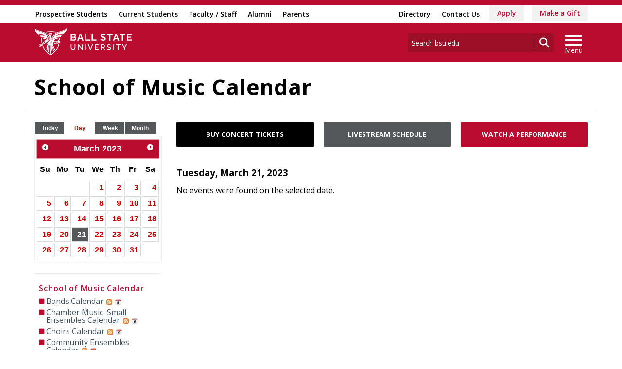

--- FILE ---
content_type: text/html; charset=utf-8
request_url: https://www.bsu.edu/calendar/calendars/academics/cfa/school-of-music/school-of-music?mode=day&date=2023-03-21
body_size: 14249
content:


<!DOCTYPE html>
<html lang="en">
<head id="Head1">
<!-- be_ixf, sdk, gho-->
<meta name="be:sdk" content="dotnet_sdk_1.4.32" />
<meta name="be:timer" content="0ms" />
<meta name="be:orig_url" content="https%3a%2f%2fwww.bsu.edu%2fcalendar%2fcalendars%2facademics%2fcfa%2fschool-of-music%2fschool-of-music%3fmode%3dday%26date%3d2023-03-21" />
<meta name="be:capsule_url" content="https%3a%2f%2fixfd1-api.bc0a.com%2fapi%2fixf%2f1.0.0%2fget_capsule%2ff00000000277771%2f01827508277" />
<meta name="be:norm_url" content="https%3a%2f%2fwww.bsu.edu%2fcalendar%2fcalendars%2facademics%2fcfa%2fschool-of-music%2fschool-of-music" />
<meta name="be:api_dt" content="py_2026; pm_01; pd_16; ph_13; pmh_56; p_epoch:1768600570357" />
<meta name="be:mod_dt" content="py_2026; pm_01; pd_16; ph_13; pmh_56; p_epoch:1768600570357" />
<meta name="be:messages" content="0" />
<script type="text/javascript">if (window.BEJSSDKObserver === undefined) {
  (function(BEJSSDKObserver, $, undefined) {
    var observer = void 0;
    var listeners = [];
    var readySet = [];
    var doc = window.document;
    var MutationObserver = window.MutationObserver || window.WebKitMutationObserver;

    function checkSelector(selector, fn, indexList) {
      var elements = doc.querySelectorAll(selector);

    for (var i = 0, len = elements.length; i < len; i++) {
      /* -1 means all instances */
      if (indexList != -1 && !(i in indexList)) {
        continue;
      }
      var element = elements[i];
      for (var j = 0; j < readySet.length; j++) {
        if (readySet[j] == element.className || readySet[j] == element.id) {
          return;
        }
      }
      if (element.className) {
        readySet.push(element.className);
      }
      if (element.id) {
        readySet.push(element.id);
      }

      if (!element.ready || MutationObserver==null) {
        element.ready = true;
        fn.call(element, element);
      }
    }
  }

  function checkListeners() {
    listeners.forEach(function (listener) {
      return checkSelector(listener.selector, listener.fn, listener.indexList);
    });
  }

  function removeListener(selector, fn) {
    var i = listeners.length;
    while (i--) {
      var listener = listeners[i];
      if (listener.selector === selector && listener.fn === fn) {
        listeners.splice(i, 1);
        if (!listeners.length && observer) {
          observer.disconnect();
          observer = null;
        }
      }
    }
  }

/**
 * Fire event on first js selector
 * @param selector string to watch on
 * @param fn       callback function
 * @param index_list can be undefined which means only first one
 *                   or -1 which means all
 *                   or a list of allowable indexes
 */
 BEJSSDKObserver.jsElementReady = function(selector, fn, index_list) {
  if (index_list === undefined) {
    index_list = [];
    index_list.push(0);
  }

  if (MutationObserver != null) {
    if (!observer) {
      observer = new MutationObserver(checkListeners);
      observer.observe(doc.documentElement, {
        childList: true,
        subtree: true
      });
    }
    listeners.push({ selector: selector, fn: fn, indexList: index_list });
  } else {
    /* <= IE8 */
    if (!document.addEventListener) {
      /* log("<=IE8 attachEvent assignment"); */
      document.addEventListener = document.attachEvent;
    }
    document.addEventListener("DOMContentLoaded", function(event) {
      var elements = doc.querySelectorAll(selector);
      for (var i = 0, len = elements.length; i < len; i++) {
        /* -1 means all instances */
        if (index_list != -1 && !(i in index_list)) {
          continue;
        }
        var element = elements[i];
        element.ready = true;
        fn.call(element, element);
      }
    });
  }

  checkSelector(selector, fn, index_list);
  return function () {
    return removeListener(selector, fn);
  };
};
}(window.BEJSSDKObserver = window.BEJSSDKObserver || {}));
}
var jsElementReady = window.BEJSSDKObserver.jsElementReady;

if (window.BELinkBlockGenerator === undefined) {
  (function(BELinkBlockGenerator, $, undefined) {
    BELinkBlockGenerator.MAXIMUM_HEADLINE_LENGTH = 100;
    BELinkBlockGenerator.MAXIMUM_DESC_LENGTH = 200;

    BELinkBlockGenerator.IND_LINK_BLOCK_TYPE_URL_TYPE = 0;
    BELinkBlockGenerator.IND_LINK_BLOCK_TYPE_HEADLINE_TYPE = 1;
    BELinkBlockGenerator.IND_LINK_BLOCK_TYPE_DESCRIPTION_TYPE = 2;
    BELinkBlockGenerator.IND_LINK_BLOCK_TYPE_IMAGE_TYPE = 3;

    BELinkBlockGenerator.REPLACEMENT_STRATEGY_OVERWRITE = 0;
    BELinkBlockGenerator.REPLACEMENT_STRATEGY_POST_APPEND_ELEMENT = 1;
    BELinkBlockGenerator.REPLACEMENT_STRATEGY_PRE_APPEND_ELEMENT = 2;
    BELinkBlockGenerator.REPLACEMENT_STRATEGY_PRE_APPEND_PARENT = 3;

    BELinkBlockGenerator.setMaximumHeadlineLength = function(length) {
      BELinkBlockGenerator.MAXIMUM_HEADLINE_LENGTH = length;
    };

    BELinkBlockGenerator.setMaximumDescriptionLength = function(length) {
      BELinkBlockGenerator.MAXIMUM_DESC_LENGTH = length;
    };

    BELinkBlockGenerator.generateIndividualLinks = function(parentElement, linkStructure, link) {
      var link_level_element_tag = linkStructure[0];
      var link_level_element = document.createElement(link_level_element_tag);
      var link_attribute_dictionary = linkStructure[1];
      var allowable_elements = linkStructure[2];
      var children_link_structures = linkStructure[3];
      for (var link_attribute_key in link_attribute_dictionary) {
        link_level_element.setAttribute(link_attribute_key, link_attribute_dictionary[link_attribute_key]);
      }

      var added_something = false;
      if (allowable_elements.indexOf(BELinkBlockGenerator.IND_LINK_BLOCK_TYPE_URL_TYPE)>=0) {
        link_level_element.setAttribute('href', link.url);
        added_something = true;
      }
      if (allowable_elements.indexOf(BELinkBlockGenerator.IND_LINK_BLOCK_TYPE_HEADLINE_TYPE)>=0 && link.h1) {
        var headline_text = link.h1;
        if (headline_text.length > BELinkBlockGenerator.MAXIMUM_HEADLINE_LENGTH) {
          headline_text = headline_text.substring(0, BELinkBlockGenerator.MAXIMUM_HEADLINE_LENGTH) + '...';
        }
        var text_node = document.createTextNode(headline_text);
        link_level_element.appendChild(text_node);
        added_something = true;
      }
      if (allowable_elements.indexOf(BELinkBlockGenerator.IND_LINK_BLOCK_TYPE_DESCRIPTION_TYPE)>=0 && link.desc) {
        var desc_text = link.desc;
        if (desc_text.length > BELinkBlockGenerator.MAXIMUM_DESC_LENGTH) {
          desc_text = desc_text.substring(0, BELinkBlockGenerator.MAXIMUM_DESC_LENGTH) + '...';
        }
        var text_node = document.createTextNode(desc_text);
        link_level_element.appendChild(text_node);
        added_something = true;
      }
      if (allowable_elements.indexOf(BELinkBlockGenerator.IND_LINK_BLOCK_TYPE_IMAGE_TYPE)>=0 && link.image) {
        link_level_element.setAttribute('src', link.image);
        added_something = true;
      }
/**
    don't emit for empty links, desc, headline, image
    except for parent structures where allowable_length=0
    */
    if (!added_something && allowable_elements.length != 0) {

      return;
    }
    /* go depth first */
    for (var childrenIndex=0; childrenIndex<children_link_structures.length; childrenIndex++) {
      var childLinkStructure = children_link_structures[childrenIndex];
      BELinkBlockGenerator.generateIndividualLinks(link_level_element, childLinkStructure, link);
    }
    parentElement.appendChild(link_level_element);
  };

  BELinkBlockGenerator.insertLinkBlocks = function(targetElement, replacementStrategy, overallStructure, linkStructure, links,
                                                   titleStructure) {
    if (targetElement == null) {
      return;
    }

    if (replacementStrategy == BELinkBlockGenerator.REPLACEMENT_STRATEGY_OVERWRITE) {
      while (targetElement.firstChild) {
        targetElement.removeChild(targetElement.firstChild);
      }
    }

    var previousElement = targetElement;
    for (var i=0;i<overallStructure.length;i++) {
      var level_definition = overallStructure[i];
      var level_element_tag = level_definition[0];
      var level_element = document.createElement(level_element_tag);
      var attribute_dictionary = level_definition[1];
      for (var attribute_key in attribute_dictionary) {
        level_element.setAttribute(attribute_key, attribute_dictionary[attribute_key]);
      }

      /* need to place title structure */
      if (titleStructure && titleStructure[0] == i) {
        var title_element_tag = titleStructure[1];
        var title_element = document.createElement(title_element_tag);
        var title_attribute_dictionary = titleStructure[2];
        var title_text_content = titleStructure[3];
        for (var title_attribute_key in title_attribute_dictionary) {
          title_element.setAttribute(title_attribute_key, title_attribute_dictionary[title_attribute_key]);
        }

        var title_text_node = document.createTextNode(title_text_content);
        title_element.appendChild(title_text_node);


        level_element.appendChild(title_element);
      }

      /* last level place links */
      if (i == overallStructure.length-1) {
        for (var link_i=0; link_i < links.length; link_i++) {
          var link = links[link_i];
          for (var linkStructureIndex=0;linkStructureIndex < linkStructure.length; linkStructureIndex++) {
            BELinkBlockGenerator.generateIndividualLinks(level_element, linkStructure[linkStructureIndex], link)
          }
        }
      }

      /* first level child we need to check placement */
      if (previousElement == targetElement) {
        if (replacementStrategy == BELinkBlockGenerator.REPLACEMENT_STRATEGY_PRE_APPEND_ELEMENT) {
          /* 2 means insert right before */
          previousElement.insertBefore(level_element, targetElement.firstChild);
        } else if (replacementStrategy == BELinkBlockGenerator.REPLACEMENT_STRATEGY_PRE_APPEND_PARENT) {
          /* 3 means insert right before at parent level */
          var parentElement = previousElement.parentElement;
          parentElement.insertBefore(level_element, previousElement);
        } else {
          previousElement.appendChild(level_element);
        }
      } else {
        previousElement.appendChild(level_element);
      }
      previousElement = level_element;
    }
  };
}(window.BELinkBlockGenerator = window.BELinkBlockGenerator || {}))
};
</script>
<style>
.be-ix-link-block{clear:both; }
.be-ix-link-block .be-related-link-container{display: flex;justify-content:left; text-align:left; padding: 10px 0; }
.be-ix-link-block .be-related-link-container .be-label{display: inline-block;margin-right: 15px; font-style: normal; line-height: 1.5;color: #fff;font-weight: bold;font-size: 18px;}
.be-ix-link-block .be-related-link-container .be-list{list-style:none;margin:0;padding: 0;}
.be-ix-link-block .be-related-link-container .be-list .be-list-item{margin:0;padding: 0 0 0px 0;}
.be-ix-link-block .be-related-link-container .be-list .be-list-item a{text-transform: none;padding-right: 15px;    line-height: 2.1;font-size: 14px;}
.be-ix-link-block .be-related-link-container .be-list .be-list-item a:hover{}
.be-ix-link-block .be-related-link-container .be-list{display:flex;width:auto}
.be-ix-link-block .be-related-link-container .be-list .be-list-item{display:flex;}
.be-ix-link-block .be-related-link-container .be-list .be-list-item:last-child{margin-right:0}
@media (max-width: 767px) {
.be-ix-link-block .be-related-link-container{ display: block;text-align: left;width: 100%; padding-top: 20px;}
.be-ix-link-block .be-related-link-container .be-label {width: 100%;margin:0;padding-bottom:10px}
.be-ix-link-block .be-related-link-container .be-list {display: block;width: 100%;}
.be-ix-link-block .be-related-link-container .be-list .be-list-item {display: block;margin:0;padding: 0 0 0px 0;line-height:1.5}
.be-ix-link-block .be-related-link-container .be-list .be-list-item a{padding-right:0px;line-height: 1.5}
}
@media (min-width: 768px) {
.be-ix-link-block .be-related-link-container{margin:0 15px}
}
</style>


<script data-cfasync="false" id="marvel" data-customerid="f00000000277771" src="https://marvel-b2-cdn.bc0a.com/marvel.js"></script>
<script type='text/javascript'>
      function positionLinkBlock(targetContainer) {
          if (targetContainer != null) {
              var strLinkBlock = '<div class="be-related-link-container container"><div class="be-label">Also of Interest:</div><ul class="be-list"><li class="be-list-item"><a class="be-related-link" href="https://www.bsu.edu/academics/collegesanddepartments/music/ensembles">Ensembles</a></li><li class="be-list-item"><a class="be-related-link" href="https://www.bsu.edu/academics/collegesanddepartments/music/about-us/news-and-events/livestream-schedule">Livestream Schedule</a></li><li class="be-list-item"><a class="be-related-link" href="https://www.bsu.edu/web/emens/events">Events at Emens</a></li><li class="be-list-item"><a class="be-related-link" href="https://www.bsu.edu/calendar/calendars/academics/cfa/school-of-music/choirs">Choirs</a></li><li class="be-list-item"><a class="be-related-link" href="https://www.bsu.edu/calendar/calendars/academics/cfa/school-of-music/bands">Bands</a></li><li class="be-list-item"><a class="be-related-link" href="https://www.bsu.edu/calendar/calendars/academics/cfa/school-of-music/jazz-ensembles">Jazz Ensembles</a></li></ul></div>';
              targetContainer.insertAdjacentHTML('afterbegin', strLinkBlock);
          }
      }
   
      jsElementReady('.be-ix-link-block', positionLinkBlock);
   
  </script>

<script>
{(function() {
  var becookiescript = document.createElement("script");
  becookiescript.type = "text/javascript";
  becookiescript.async = true;
  becookiescript.id="becookiebarscriptid";
  becookiescript.setAttribute("data-customerid","f00000000277771");
  becookiescript.setAttribute("data-testmode","true");
  becookiescript.setAttribute("data-cookielinkurl","https://connect.bsu.edu/privacy");
  becookiescript.setAttribute("data-fullhtmltext","<div id='becookiebarpanelid' style='width: 100%; border-radius: 0px; background:#e5e5e5; display: flex; z-index: 1000; font-size: small; opacity: 1; position: fixed; bottom: 0px; right: 0px; color:#000; justify-content: center; visibility: hidden;'> <div id='becookie_desktop_outerdiv' style='width: 100%;display: flex;height: 60px;justify-content: center;margin: auto;align-items: center;vertical-align: middle;'> <div id='becookie_desktop_content' style='font-size: 14px;font-family:inherit;word-spacing: 1px;align-items: center;max-width: 100%;text-align: center;margin: 0 30px;font-weight: 400;'> <div style=''> <p id='becookie_text_content' style='padding: 0 4px;margin: 0px 0;display: inline-block;font-size: inherit;color: inherit;'> <span id='becookiebartextid' style=''>We use cookies to improve your experience.</span></p><p style='margin: 0;display: inline-block;padding: 0;font-size: inherit;color: inherit;font-weight: inherit;'> Please read our <button tabindex='1' aria-label='privacy policy' role='link' id='bepolicylinktextid' style='cursor: pointer;margin: 0;text-decoration: underline;color: inherit;font-weight: inherit;font-size: inherit;background: none; border: none; padding: 0;font-family: inherit;transition: none;' onclick='becookielinktextclicked()'>Privacy Policy</button> or click <button tabindex='2' aria-label='Accept privacy policy' role='button' id='becookiebarbuttonid' style='margin: 0;cursor: pointer;font-weight: bold;text-shadow: 0 0 black;text-decoration: underline;border: none;background: none;padding: 0;font-size: inherit;color: inherit;font-family: inherit;line-height: inherit;vertical-align:unset;transition: none;' onclick='beacceptcookie()'>Accept</button>.<button tabindex='3' aria-label='Close privacy policy banner' role='button' id='becookie_close_button' onclick='beclosecookie()' style='display: inline-block;font-size: 3.5vw;cursor:pointer;font-family: none;font-weight: 100;margin: 0 20px;background: none;border: none;padding: 0;color: inherit;box-shadow: none;position: absolute; top: 0px;right: -10px;transition: none;line-height: normal;'>×</button> </p></div></div></div></div>");
  becookiescript.setAttribute("data-mobilefullhtmltext","<div id='becookiebarpanelid' style='display: flex;width: 100%;border-radius: 0px;background:#e5e5e5;z-index: 1000;opacity: 1;position: fixed;bottom:0px;left: 0px;color:#000;align-items: center;height: 60px;visibility: hidden;justify-content: center;font-family: inherit;'> <div style='max-width: 385px;display: flex;box-sizing: border-box;text-align: center;position: relative;'> <div id='becookiebartextid' style='font-size: 13px;line-height: 14px;text-transform: none;'> <p id='becookie_text_content' style='padding: 0 4px 0 0;margin: 0px 0;display: inline-block;font-size: inherit;color: inherit;line-height: 1.5;'> <span style='letter-spacing: initial;'>We use cookies to improve your experience.</span> </p><p style='margin: 0;display: inline-block;padding: 0;font-size: inherit;color: inherit;font-weight: inherit;line-height: 1.5;'> Please read our <button tabindex='1' aria-label='privacy policy' role='link' id='bepolicylinktextid' style='cursor: pointer;margin: 0;text-decoration: underline;color: inherit;font-weight: inherit;font-size: inherit;display: inline;font-family: inherit;background: none; border: none; padding: 0;transition: none;' onclick='becookielinktextclicked()'>Privacy Policy</button> or click <button tabindex='2' aria-label='Accept privacy policy' role='button' id='becookiebarbuttonid' style='margin: 0;cursor: pointer;font-weight: bold;text-shadow: 0 0 black;text-decoration: underline;border: none;background: none;padding: 0;font-size: inherit;color: inherit;font-family: inherit!important;line-height: inherit;vertical-align:unset;text-transform: none;transition: none;' onclick='beacceptcookie()'>Accept</button>. </p></div></div><button tabindex='3' aria-label='Close privacy policy banner' role='button' onclick='beclosecookie()' style='position: absolute;right: 9px;top: 4px;font-size: 28px;cursor:pointer;font-family:none;font-weight:100;color: inherit;margin: 0;padding: 0;background: none;border: none;line-height: 20px;vertical-align:unset;transition: none;'>×</button></div>");
  becookiescript.setAttribute("data-control",`function beCookieBarCustomJs(){becookielog("running cookiebar custom js"); var windowsPlatforms=["Win32", "Win64", "Windows", "WinCE"]; function beCookieShowPanel(){var becookie_panel=document.querySelector("#becookiebarpanelid"); if (becookie_panel){becookie_panel.style.visibility="visible";}}var becookie_stylesheet_interval=window.setInterval(function (){var becookiebar=document.querySelector("#becookiebarid"); if (becookiebar){if (windowsPlatforms.indexOf(window.navigator.platform) !==-1){becookieAddStylesheet( "#becookie_close_button{font-size:26px !important;}", "screen and (min-width: 701px)" );}else{becookieAddStylesheet( "#becookie_close_button{font-size:23px !important;}", "screen and (min-width: 701px)" );}becookieAddStylesheet( "#becookie_desktop_content{font-size:13px !important}#becookie_desktop_content > div > p{padding: 0!important;}", "screen and (min-width: 701px) and (max-width: 1060px)" ); becookieAddStylesheet( "#becookiebartextid{font-size:12px !important; line-height:12px !important;}#becookiebarpanelid > button{font-size:24px !important;}#becookiebarpanelid > div{max-width:334px !important;}", "screen and (max-width: 360px)" ); becookieAddStylesheet( "#becookiebartextid{font-size:11px !important;", "screen and (max-width: 300px)" ); becookieAddStylesheet( "#becookiebartextid{font-size:10px !important; line-height:10px !important;}#becookiebarpanelid > button{font-size:21px!important;}", "screen and (max-width: 275px)" ); becookieAddStylesheet( "#bepolicylinktextid:focus,#becookiebarbuttonid:focus,#becookie_close_button:focus{outline:auto!important;}" ); beCookieShowPanel(); clearInterval(becookie_stylesheet_interval);}}, 100); window.setTimeout(function (){clearInterval(becookie_stylesheet_interval);}, 15000); window.onresize=function (){setTimeout(beCookieShowPanel, 100);};}beCookieBarCustomJs();`);
  becookiescript.src = "https://consents-cf.bc0a.com/consentbar/corejs/becookiebar.js";
  var s = document.getElementsByTagName("script")[0];
  s.parentNode.insertBefore(becookiescript, s);
})();}
</script>
<meta charset="utf-8" /><meta http-equiv="X-UA-Compatible" content="IE=edge" /><meta name="viewport" content="width=device-width, initial-scale=1" />
<!-- Google Tag Manager -->
<script>(function(w,d,s,l,i){w[l]=w[l]||[];w[l].push({'gtm.start': 
new Date().getTime(),event:'gtm.js'});var f=d.getElementsByTagName(s)[0], 
j=d.createElement(s),dl=l!='dataLayer'?'&l='+l:'';j.async=true;j.src= 
'https://www.googletagmanager.com/gtm.js?id='+i+dl;f.parentNode.insertBefore(j,f);
})(window,document,'script','dataLayer','GTM-TL87L6');</script>
<!-- End Google Tag Manager -->
<title>
	School of Music Calendar of Events | Ball State University
</title><meta name="description" content="Ball State University’s School of Music is known for its innovative programs, new music activities, a wide and varied performance program, and national leadership in music education. With over 300 concerts, recitals, and events each year, there&#39;s something here for everyone! " /><link rel="canonical" href="https://www.bsu.edu/calendar/calendars/academics/cfa/school-of-music/school-of-music" /><meta property="og:title" content="School of Music Calendar of Events" /><meta property="og:type" content="website" /><meta property="og:url" content="https://www.bsu.edu/calendar/calendars/academics/cfa/school-of-music/school-of-music" /><meta property="og:image" content="https://www.bsu.edu/-/media/www/images/events/academics/schoolofmusic/opengraph/mib.jpg?sc_lang=en" /><meta property="og:description" content="Ball State University’s School of Music is known for its innovative programs, new music activities, a wide and varied performance program, and national leadership in music education. With over 300 concerts, recitals, and events each year, there's something here for everyone! " /><meta property="twitter:card" content="summary_large_image" /><meta property="twitter:site" content="@BallState" /><meta property="twitter:creator" content="@BallState" /><meta property="twitter:title" content="School of Music Calendar of Events" /><meta property="twitter:description" content="Ball State University’s School of Music is known for its innovative programs, new music activities, a wide and varied performance program, and national leadership in music education. With over 300 concerts, recitals, and events each year, there&#39;s something here for everyone! " /><meta property="twitter:image" content="https://www.bsu.edu/-/media/www/images/events/academics/schoolofmusic/opengraph/mib.jpg?sc_lang=en" /><link rel="icon" href="/Components/Design/ResponsiveV2/Images/favicon.ico" type="image/x-icon" />
     
    <!-- Fonts -->
    <link href="//fonts.googleapis.com/css?family=Open+Sans:400,400i,600,600i,700,700i|Raleway:400,400i,600,600i,700,700i" rel="stylesheet" type="text/css" /><link href="/Components/Design/ResponsiveV2/fontawesome642/css/all.min.css" rel="stylesheet" type="text/css" /><link href="/Components/Design/ResponsiveV2/fontawesome642/css/brands.min.css" rel="stylesheet" type="text/css" />
    <!-- Bootstrap theme -->
    <link href="/Components/Design/ResponsiveV2/css/v-639043478460000000/bsu-bootstrap.css"  rel="stylesheet" />
    <link href="/Components/Design/ResponsiveV2/css/v-639046078660000000/bsu-bootstrap-templates.css" rel="stylesheet" />
    
    <!--[if IE 9]><link rel="stylesheet" type="text/css" href="../../../../../Components/Common/Layouts/css/ie9.css" /><![endif]-->

    <link rel="stylesheet" type="text/css" href="/Components/Design/CSS/jQueryPlugins/ColorBox/ColorBox.css" media="all" />
<link rel="stylesheet" type="text/css" href="/Components/Design/CSS/Renderings/v-639037221040000000/GlobalAlert.css" media="all" />
<link rel="stylesheet" type="text/css" href="/components/design/css/pagetypes/v-639037221040000000/eventlisting.css" media="all" />
<link rel="stylesheet" type="text/css" href="/components/design/css/jquery-ui/jquery-ui-1.8.21.custom.css" media="all" />
<link rel="stylesheet" type="text/css" href="/components/design/css/renderings/v-639037221040000000/minicalendar.css" media="all" />
<link rel="stylesheet" type="text/css" href="/Components/Design/CSS/Navigation/v-639037221040000000/SecondaryNavigation.css" media="all" />
<link rel="stylesheet" type="text/css" href="/Components/Design/CSS/Renderings/v-639037221040000000/Callouts.css" media="all" />
<meta name="theme-color" content="#ba0c2f" /><meta name="msvalidate.01" content="331A84EFB90EF55CECD1938D28E9A9CE" />
                              <script>!function(e){var n="https://s.go-mpulse.net/boomerang/";if("False"=="True")e.BOOMR_config=e.BOOMR_config||{},e.BOOMR_config.PageParams=e.BOOMR_config.PageParams||{},e.BOOMR_config.PageParams.pci=!0,n="https://s2.go-mpulse.net/boomerang/";if(window.BOOMR_API_key="QCA86-LJ885-6YH64-J69WY-27WWD",function(){function e(){if(!o){var e=document.createElement("script");e.id="boomr-scr-as",e.src=window.BOOMR.url,e.async=!0,i.parentNode.appendChild(e),o=!0}}function t(e){o=!0;var n,t,a,r,d=document,O=window;if(window.BOOMR.snippetMethod=e?"if":"i",t=function(e,n){var t=d.createElement("script");t.id=n||"boomr-if-as",t.src=window.BOOMR.url,BOOMR_lstart=(new Date).getTime(),e=e||d.body,e.appendChild(t)},!window.addEventListener&&window.attachEvent&&navigator.userAgent.match(/MSIE [67]\./))return window.BOOMR.snippetMethod="s",void t(i.parentNode,"boomr-async");a=document.createElement("IFRAME"),a.src="about:blank",a.title="",a.role="presentation",a.loading="eager",r=(a.frameElement||a).style,r.width=0,r.height=0,r.border=0,r.display="none",i.parentNode.appendChild(a);try{O=a.contentWindow,d=O.document.open()}catch(_){n=document.domain,a.src="javascript:var d=document.open();d.domain='"+n+"';void(0);",O=a.contentWindow,d=O.document.open()}if(n)d._boomrl=function(){this.domain=n,t()},d.write("<bo"+"dy onload='document._boomrl();'>");else if(O._boomrl=function(){t()},O.addEventListener)O.addEventListener("load",O._boomrl,!1);else if(O.attachEvent)O.attachEvent("onload",O._boomrl);d.close()}function a(e){window.BOOMR_onload=e&&e.timeStamp||(new Date).getTime()}if(!window.BOOMR||!window.BOOMR.version&&!window.BOOMR.snippetExecuted){window.BOOMR=window.BOOMR||{},window.BOOMR.snippetStart=(new Date).getTime(),window.BOOMR.snippetExecuted=!0,window.BOOMR.snippetVersion=12,window.BOOMR.url=n+"QCA86-LJ885-6YH64-J69WY-27WWD";var i=document.currentScript||document.getElementsByTagName("script")[0],o=!1,r=document.createElement("link");if(r.relList&&"function"==typeof r.relList.supports&&r.relList.supports("preload")&&"as"in r)window.BOOMR.snippetMethod="p",r.href=window.BOOMR.url,r.rel="preload",r.as="script",r.addEventListener("load",e),r.addEventListener("error",function(){t(!0)}),setTimeout(function(){if(!o)t(!0)},3e3),BOOMR_lstart=(new Date).getTime(),i.parentNode.appendChild(r);else t(!1);if(window.addEventListener)window.addEventListener("load",a,!1);else if(window.attachEvent)window.attachEvent("onload",a)}}(),"".length>0)if(e&&"performance"in e&&e.performance&&"function"==typeof e.performance.setResourceTimingBufferSize)e.performance.setResourceTimingBufferSize();!function(){if(BOOMR=e.BOOMR||{},BOOMR.plugins=BOOMR.plugins||{},!BOOMR.plugins.AK){var n=""=="true"?1:0,t="",a="aoasu2ixzvm3s2l5mdwq-f-8597ea67d-clientnsv4-s.akamaihd.net",i="false"=="true"?2:1,o={"ak.v":"39","ak.cp":"1268882","ak.ai":parseInt("762162",10),"ak.ol":"0","ak.cr":11,"ak.ipv":4,"ak.proto":"h2","ak.rid":"38022bc","ak.r":38938,"ak.a2":n,"ak.m":"dscb","ak.n":"essl","ak.bpcip":"3.129.42.0","ak.cport":48458,"ak.gh":"23.55.170.185","ak.quicv":"","ak.tlsv":"tls1.3","ak.0rtt":"","ak.0rtt.ed":"","ak.csrc":"-","ak.acc":"","ak.t":"1769824493","ak.ak":"hOBiQwZUYzCg5VSAfCLimQ==F8wywZGuhdRZK9MH7UTzmmFIO4XnJ8/JPZ2Cd2sk/4tCfsPaasjUWmI2ZvOGqwLV+b96nqgrsDVhmxltLXkINKnRHivWlpeArZp5dEDo4udtXA2TNDw/NnCL0dWlV0b0U7/cyfSyBVxKS7iyLL9X11y5M3lVkbJ6hyUMNexh2kEJlyqDhvkpcesaWvnZKwVp7YzYXNS2DleXsop5gzaZH7gaCJzaZdH+ELPqLGRI7+/thGvDSrJq1n5YLX/eGSU/OiWx9narhTLENoWhSZ7Fp6t0QReeQ9q83qOH56n2U8Ksc0rsu6OUMs2T+jH0SPWy87Jk9TqptedeZjV6Q7GAJms2NPuN8a01aZJAtMJR6OBZJUYORAYtRK/6mCn9SzP1nPJejjyl94qiu0EPwa1C/x6earGfXbDPbC7UhcIIYuw=","ak.pv":"8","ak.dpoabenc":"","ak.tf":i};if(""!==t)o["ak.ruds"]=t;var r={i:!1,av:function(n){var t="http.initiator";if(n&&(!n[t]||"spa_hard"===n[t]))o["ak.feo"]=void 0!==e.aFeoApplied?1:0,BOOMR.addVar(o)},rv:function(){var e=["ak.bpcip","ak.cport","ak.cr","ak.csrc","ak.gh","ak.ipv","ak.m","ak.n","ak.ol","ak.proto","ak.quicv","ak.tlsv","ak.0rtt","ak.0rtt.ed","ak.r","ak.acc","ak.t","ak.tf"];BOOMR.removeVar(e)}};BOOMR.plugins.AK={akVars:o,akDNSPreFetchDomain:a,init:function(){if(!r.i){var e=BOOMR.subscribe;e("before_beacon",r.av,null,null),e("onbeacon",r.rv,null,null),r.i=!0}return this},is_complete:function(){return!0}}}}()}(window);</script></head>
<body>
    <!-- Google Tag Manager (noscript) -->
<noscript><iframe src="https://www.googletagmanager.com/ns.html?id=GTM-TL87L6" height="0" width="0" style="display: none; visibility: hidden"></iframe></noscript>
<!-- End Google Tag Manager (noscript) -->
    
    
    <form method="post" action="/calendar/calendars/academics/cfa/school-of-music/school-of-music?mode=day&amp;date=2023-03-21" id="mainform">
<div class="aspNetHidden">
<input type="hidden" name="__VIEWSTATE" id="__VIEWSTATE" value="eOOxUslUsZthGEF4I22rd/onxR7YkkrR4bfJVgdpRVAOSFbu1s2OPyj3wrbLHZvkdjNHG6vbtyHjCkTXV3Qw+bWPMKqiAVdhhcCZ4febTtwTIOJuPszCKe91xoba5ofEuyIAO5sh/12lW4l5JBryANwEsTXVN/oAZtTB7bAqKaJlhk6+XBYLWOBwABpTby0vDNfPrajJmhgH75Ru1jofVkA/quOQyYsk3QoddobZ0Vg7OeSeaHGSyXJUEmVfQXczLNA9cn8HtM+EoPLjT+jBiRMtmCXSy7FU/STd33sczHayrK/owU/UvwRFTj/B4kbysGbCZG154oRqrZxCFzh+JnHS0CxPQZG4+OTazs+mk8TGa3IjqQs+o0gv8QX2WQ/IDNXY4MV+rTeILRDeKR9IBzINk1cVKq/oq14DYNGUM8A6REVp742aQz9gZkdVFGPFKLHX0QvF6QrYxyyu+4bCxw==" />
</div>

<div class="aspNetHidden">

	<input type="hidden" name="__VIEWSTATEGENERATOR" id="__VIEWSTATEGENERATOR" value="3278C60D" />
	<input type="hidden" name="__EVENTVALIDATION" id="__EVENTVALIDATION" value="nes/DRcGfi+AWMDCQu/vEEcb8RjIN7dUFTDV0o5LAS5oCTFDdbGtA+sCizXyU0dHEakptdQStSPijaFDMYxt6m3/O3l0Qkb2qEMnQzuimg5szmXlAo6jTp06WRjkNzPKe4ULQEBA0GP3RYrqDFwlxcRsnefW2AQN4z2YSLpbiEYsh41Yf8JpSEvkgVIcpZPB" />
</div>

        <!-- NavBar -->
        
<div id="offcanvasOverlay"></div>
<!-- Top utility menu for desktops -->
<div id="topmenu" role="navigation">
    <div class="container">
        <ul class="topnavleft">
            
                    <li><a title="Admissions Information for Prospective Students" href="/admissions">Prospective Students</a></li>
             
                    <li><a title="Resources and Services for Current Students" href="/gateways/current-students">Current Students</a></li>
             
                    <li><a title="Resources and Services for Faculty and Staff" href="/gateways/faculty-and-staff">Faculty / Staff</a></li>
             
                    <li><a title="Services and Events for Alumni" href="/about/administrativeoffices/alumni">Alumni</a></li>
             
                    <li><a title="Tools and Information for Parents and Families" href="/gateways/parents">Parents</a></li>
             
        </ul>
        <ul class="topnavright">
             
                    <li><a title="Search for Employees, Students, Departments, and More" href="/directory">Directory</a></li>
             
                    <li><a title="Ball State phone numbers, email and mailing addresses" href="/about/contactus">Contact Us</a></li>
             
                    <li><a class="tacticalbtn" title="How to Apply to Ball State University" href="/admissions/apply">Apply</a></li>
             
                    <li><a class="tacticalbtn" title="Learn How You Can Give to Ball State University" href="/foundation/give">Make a Gift</a></li>
             
        </ul>
    </div>
</div>
<!-- End Top utility menu -->
<!-- Navbar with Utility menu -->
<div id="navUtility" class="navbar navbar-inverse" role="navigation">
    <div class="container">
        <div class="navbar-header">
            <button id="btn-utility" type="button" class="navbar-toggle collapsed offcanvas-toggle" data-toggle="offcanvas" data-target="#utility-search" data-canvas="body" data-close_icon="fa-close">
                <span class="sr-only">Toggle search</span>
                <i class="fas fa-search" aria-hidden="true"></i>
            </button>

            <a href="/" class="navbar-brand-inverse"><img src="/-/media/www/images/logos/bsu-logo_top.png?h=112&amp;iar=0&amp;w=402&amp;sc_lang=en&amp;hash=3187D6BEB27C01ED49593F9C4028E58A9BC318D4" class="center-block" alt="Ball State University" width="402" height="112" /></a>

            <button type="button" class="navbar-toggle collapsed offcanvas-toggle nodept" data-toggle="offcanvas" data-target="#main-menu" data-canvas="body">
                <span class="sr-only">Toggle navigation</span>
                <span class="icon-bar top-bar"></span>
                <span class="icon-bar middle-bar"></span>
                <span class="icon-bar bottom-bar"></span>
            </button>

            <div class="navbar-form hidden-xs">
                <div class="input-group input-group-sm">
                    <input name="ctl11$txtSearchVisible" id="ctl11_txtSearchVisible" class="form-control" title="Search bsu.edu" aria-label="enter search term" type="text" placeholder="Search bsu.edu" />
                    <span class="input-group-btn">
                        <input type="submit" name="ctl11$btnSearchVisible" value="" id="ctl11_btnSearchVisible" class="button-search-visible fas" />
                    </span>
                </div>
            </div>
        </div>
    </div>
    <!--/.container -->

    <div id="main-menu" class="navbar-offcanvas navmenu-fixed-right offcanvas navbar-subpage">
        <div>
            
            <ul class="nav navbar-nav">
                 
                            <li><a href="/academics">Academics</a></li>
                         
                            <li><a href="/admissions">Admissions</a></li>
                         
                            <li><a href="/campuslife">Campus Life</a></li>
                         
                            <li><a href="/about">About</a></li>
                         
                            <li><a href="/foundation/give">Give</a></li>
                         
                            <li><a href="/calendar">Calendar</a></li>
                         
                            <li><a href="/news">News</a></li>
                         
                            <li><a href="http://www.ballstatesports.com" rel="noopener noreferrer" target="_blank">Athletics</a></li>
                        
            </ul>
            <!--/.nav .navbar-nav -->
        </div>
        <div>

            

            <div class="utilnavwrapper">
                <ul class="nav navbar-nav small">
                    
                        <li><a title="Admissions Information for Prospective Students" href="/admissions">Prospective Students</a></li>
                    
                        <li><a title="Resources and Services for Current Students" href="/gateways/current-students">Current Students</a></li>
                    
                        <li><a title="Resources and Services for Faculty and Staff" href="/gateways/faculty-and-staff">Faculty / Staff</a></li>
                    
                        <li><a title="Services and Events for Alumni" href="/about/administrativeoffices/alumni">Alumni</a></li>
                    
                        <li><a title="Tools and Information for Parents and Families" href="/gateways/parents">Parents</a></li>
                    
    
                    <li class="divider"></li>
                    
                        <li><a title="Search for Employees, Students, Departments, and More" href="/directory">Directory</a></li>
                    
                        <li><a title="Ball State phone numbers, email and mailing addresses" href="/about/contactus">Contact Us</a></li>
                    
                        <li><a class="tacticalbtn" title="How to Apply to Ball State University" href="/admissions/apply">Apply</a></li>
                    
                        <li><a class="tacticalbtn" title="Learn How You Can Give to Ball State University" href="/foundation/give">Make a Gift</a></li>
                    
                </ul>
            </div> <!-- util nav wrapper -->
            <!--/.nav .navbar-nav -->
            <ul class="nav navbar-nav social rowone"><li><a class="fab fa-facebook-f" target="_blank" title="facebook" aria-label="facebook" href="https://www.facebook.com/ballstate/"></a></li><li><a class="fab fa-x-twitter" target="_blank" title="X (formerly Twitter)" aria-label="X (formerly Twitter)" href="https://twitter.com/ballstate"></a></li><li><a class="fab fa-instagram" target="_blank" title="Follow Ball State on Instagram" aria-label="Follow Ball State on Instagram" href="https://www.instagram.com/ballstateuniversity/"></a></li><li><a class="fab fa-youtube" target="_blank" title="Subscribe to Ball State&#39;s Official YouTube Channel" aria-label="Subscribe to Ball State&#39;s Official YouTube Channel" href="https://www.youtube.com/officialballstate"></a></li></ul><ul class="nav navbar-nav social rowsub"><li><a class="fab fa-linkedin-in" target="_blank" title="Follow Ball State on LinkedIn" aria-label="Follow Ball State on LinkedIn" href="https://www.linkedin.com/school/ball-state-university/"></a></li><li><a class="fab fa-tiktok" target="_blank" title="Follow Ball State on TikTok" aria-label="Follow Ball State on TikTok" href="https://www.tiktok.com/@ballstate/"></a></li></ul>
            <!--/.nav .navbar-nav -->
        </div>
    </div>
    <!--/#main-menu -->

    <div id="utility-search" class="navbar-search offcanvas offcanvas-search navbar-fixed-top">
        <div class="container">
            <div class="row">
                <div class="col-xs-12">
                    <div class="navbar-form">
                        <div class="input-group input-group-sm">
                         <input name="ctl11$txtSearchHidden" id="ctl11_txtSearchHidden" class="form-control" title="Search bsu.edu" aria-label="search term" type="text" placeholder="Search bsu.edu" />
                        <span class="input-group-btn">
                            <input type="submit" name="ctl11$btnSearchHidden" value="" id="ctl11_btnSearchHidden" class="btn btn-default fas" />
                            <span class="sr-only">Search Button</span>
                        </span>
                        </div>
                    </div>
                </div>
            </div>
        </div>
        <!--/.container -->
    </div>
    <!--/#utility search -->

</div>
<!--/#navUtility .navbar .navbar-inverse -->

        <!-- End NavBar-->
         
        <!-- Content Placeholder -->
        
         	<!-- Template: Subpage -->
	<div id="template" class="subpage">
	   
        <!-- Header -->
        
<div class="page-header">
    <div class="container pageheadercontainer">
        <div class="row pageheaderrow">
            <div id="content_0_ctl01_phtitlecontrol" class="phtitlecontrol col-md-12 col-lg-12">
                <div id="phtitlecontrolh1">
                    <button id="ibeenclicked" type="button" class="btn btn-menu hidden-md hidden-lg">
                        <span id="ibcSR" class="sr-only">Open for More Navigation</span>
                        <span id="ibcIcon" class="collapsed">
                            <span class="icon-bar top-bar"></span>
                            <span class="icon-bar middle-bar"></span>
                            <span class="icon-bar bottom-bar"></span>
                        </span>
                        <span id="ibcVis">Open for More Navigation</span>
                    </button>
                    
                    
<div id="dropsubmenu" class="navmenu navmenu-default">
    
                       	    
  <a class="navmenu-brand" href="/calendar/calendars/academics/cfa/school-of-music">School of Music</a>

  <div id="dropsubnavAccordion" class="panel-group" role="tablist">
      
	  <div class="panel">
	    <div class="panel-heading" role="tab" id="dropheading1">
	      <div class="panel-title dropsubnav">
	        <a href="/calendar/calendars/academics/cfa/school-of-music/bands" target="">Bands</a>
	      </div>
	    </div>
          
	  </div>
      
	  <div class="panel">
	    <div class="panel-heading" role="tab" id="dropheading2">
	      <div class="panel-title dropsubnav">
	        <a href="/calendar/calendars/academics/cfa/school-of-music/chamber-music-small-ensembles" target="">Chamber Music Small Ensembles</a>
	      </div>
	    </div>
          
	  </div>
      
	  <div class="panel">
	    <div class="panel-heading" role="tab" id="dropheading3">
	      <div class="panel-title dropsubnav">
	        <a href="/calendar/calendars/academics/cfa/school-of-music/choirs" target="">Choirs</a>
	      </div>
	    </div>
          
	  </div>
      
	  <div class="panel">
	    <div class="panel-heading" role="tab" id="dropheading4">
	      <div class="panel-title dropsubnav">
	        <a href="/calendar/calendars/academics/cfa/school-of-music/community-ensembles" target="">Community Ensembles</a>
	      </div>
	    </div>
          
	  </div>
      
	  <div class="panel">
	    <div class="panel-heading" role="tab" id="dropheading5">
	      <div class="panel-title dropsubnav">
	        <a href="/calendar/calendars/academics/cfa/school-of-music/faculty-artist-series" target="">Faculty Artist Series</a>
	      </div>
	    </div>
          
	  </div>
      
	  <div class="panel">
	    <div class="panel-heading" role="tab" id="dropheading6">
	      <div class="panel-title dropsubnav">
	        <a href="/calendar/calendars/academics/cfa/school-of-music/jazz-ensembles" target="">Jazz Ensembles</a>
	      </div>
	    </div>
          
	  </div>
      
	  <div class="panel">
	    <div class="panel-heading" role="tab" id="dropheading7">
	      <div class="panel-title dropsubnav">
	        <a href="/calendar/calendars/academics/cfa/school-of-music/opera-theatre" target="">Opera Theatre</a>
	      </div>
	    </div>
          
	  </div>
      
	  <div class="panel">
	    <div class="panel-heading" role="tab" id="dropheading8">
	      <div class="panel-title dropsubnav">
	        <a href="/calendar/calendars/academics/cfa/school-of-music/orchestras" target="">Orchestras</a>
	      </div>
	    </div>
          
	  </div>
      
	  <div class="panel active">
	    <div class="panel-heading" role="tab" id="dropheading9">
	      <div class="panel-title dropsubnav">
	        <a href="/calendar/calendars/academics/cfa/school-of-music/school-of-music" target="">School of Music</a>
	      </div>
	    </div>
          
	  </div>
      
 
	</div>
</div><!--/.navmenu Dropdown -->
 
                    <h1 class="subpagetitlediv">School of Music Calendar</h1>
                </div>
                <!-- PageHeaderTop Placeholder -->
                
                <!-- End PageHeaderTop Placeholder -->
            </div> 
            <!-- PageHeader Placeholder -->
            
            <!-- End PageHeader Placeholder --> 
        </div>
    </div>
    <!--/.container -->
</div>

        <!-- End Header -->

<div class="container">
    <!-- SubHeading Section -->
    
    <!-- End SubHeading Section -->
    <div class="row">
        <div class="col-md-9 col-md-push-3 main-content">
            
<!-- Component: Buttons -->


<div class="component buttons isMobileStacked clearfix">
    <div class="btn-group btn-group-justified" role="group">
        <!-- Buttons Placeholder --> 
            

<div class="btn-wrapper">
    <div class="btn-container">
        <a href="https://www.tix.com/ticket-sales/School%20of%20Music/969?venueidlist=20386" rel="noopener noreferrer" class="btn btn-zebra-inverse" target="_blank">Buy Concert Tickets</a>
       
    </div>
</div>


<div class="btn-wrapper">
    <div class="btn-container">
        <a href="/academics/collegesanddepartments/music/about-us/news-and-events/livestream-schedule" class="btn btn-default">Livestream Schedule</a>
       
    </div>
</div>


<div class="btn-wrapper">
    <div class="btn-container">
        <a href="https://sites.bsu.edu/musiclive/" rel="noopener noreferrer" class="btn btn-primary" target="_blank">Watch a Performance</a>
       
    </div>
</div>
 
        <!-- End Buttons Placeholder -->

    </div>
</div>
<!-- End Component: Buttons -->
<div id="content_0_body_3_caleventcontainer" class="event-listing calendar-page">
    <div class="heading">Tuesday, March 21, 2023</div>
    <div class="view"></div>
    
    <p>No events were found on the selected date.</p>

</div>

        </div>
        <div id="content_0_toposidebar" class="col-md-3 col-md-pull-9 sidebar">
            <div class="mini-calendar-view" id="cal-view">
	<input type="radio" id="radio0" name="cal-view" class="" /><label for="radio0" class="">Today</label><input type="radio" id="radio1" name="cal-view" class="" checked="checked" /><label for="radio1" class="">Day</label><input type="radio" id="radio2" name="cal-view" class="" /><label for="radio2" class="">Week</label><input type="radio" id="radio3" name="cal-view" class="last" /><label for="radio3" class="last">Month</label>
</div><div class="mini-calendar">

</div>
            <div class="callouts right">
<div class="callout clear first links calendars">
<div class="top"><div class='h4'><a href="/calendar/calendars/academics/cfa/school-of-music">School of Music Calendar</a></div></div>
<ul>
<li><a href="/calendar/calendars/academics/cfa/school-of-music/bands">Bands Calendar</a><a href="/calendar/calendars/academics/cfa/school-of-music/bands/rss" class="rss" title="Subscribe to RSS" onClick="_gaq.push(['_trackEvent', 'RSS', 'Download', 'Bands RSS Feed']);"><img src="/Components/Design/Images/Icons/16x16/rss.png" alt="Bands RSS Feed" onClick="_gaq.push(['_trackEvent', 'RSS', 'Download', 'Bands RSS Feed']);" /></a><a class="iCal" href="/Components/Calendar/Layouts/iCalHandlerTwo.ashx?ItemID={E3D232EF-18E2-4DE9-8B12-54BD576D239D}&date=2023-03-21"><img src="/Components/Design/Images/Icons/16x16/ical.png" alt="Download to your calendar" /></a></li>
<li><a href="/calendar/calendars/academics/cfa/school-of-music/chamber-music-small-ensembles">Chamber Music, Small Ensembles Calendar</a><a href="/calendar/calendars/academics/cfa/school-of-music/chamber-music-small-ensembles/rss" class="rss" title="Subscribe to RSS" onClick="_gaq.push(['_trackEvent', 'RSS', 'Download', 'Chamber Music Small Ensembles RSS Feed']);"><img src="/Components/Design/Images/Icons/16x16/rss.png" alt="Chamber Music Small Ensembles RSS Feed" onClick="_gaq.push(['_trackEvent', 'RSS', 'Download', 'Chamber Music Small Ensembles RSS Feed']);" /></a><a class="iCal" href="/Components/Calendar/Layouts/iCalHandlerTwo.ashx?ItemID={4FD91BCD-F8CA-4629-AC9B-CEF0901DC347}&date=2023-03-21"><img src="/Components/Design/Images/Icons/16x16/ical.png" alt="Download to your calendar" /></a></li>
<li><a href="/calendar/calendars/academics/cfa/school-of-music/choirs">Choirs Calendar</a><a href="/calendar/calendars/academics/cfa/school-of-music/choirs/rss" class="rss" title="Subscribe to RSS" onClick="_gaq.push(['_trackEvent', 'RSS', 'Download', 'Choirs RSS Feed']);"><img src="/Components/Design/Images/Icons/16x16/rss.png" alt="Choirs RSS Feed" onClick="_gaq.push(['_trackEvent', 'RSS', 'Download', 'Choirs RSS Feed']);" /></a><a class="iCal" href="/Components/Calendar/Layouts/iCalHandlerTwo.ashx?ItemID={6BB6313C-4E46-440C-A91D-32B9BC3B445F}&date=2023-03-21"><img src="/Components/Design/Images/Icons/16x16/ical.png" alt="Download to your calendar" /></a></li>
<li><a href="/calendar/calendars/academics/cfa/school-of-music/community-ensembles">Community Ensembles Calendar</a><a href="/calendar/calendars/academics/cfa/school-of-music/community-ensembles/rss" class="rss" title="Subscribe to RSS" onClick="_gaq.push(['_trackEvent', 'RSS', 'Download', 'Community Ensembles RSS Feed']);"><img src="/Components/Design/Images/Icons/16x16/rss.png" alt="Community Ensembles RSS Feed" onClick="_gaq.push(['_trackEvent', 'RSS', 'Download', 'Community Ensembles RSS Feed']);" /></a><a class="iCal" href="/Components/Calendar/Layouts/iCalHandlerTwo.ashx?ItemID={F0AB83D0-B976-423E-B81B-A1B991A3A416}&date=2023-03-21"><img src="/Components/Design/Images/Icons/16x16/ical.png" alt="Download to your calendar" /></a></li>
<li><a href="/calendar/calendars/academics/cfa/school-of-music/faculty-artist-series">Faculty Artist Series Calendar</a><a href="/calendar/calendars/academics/cfa/school-of-music/faculty-artist-series/rss" class="rss" title="Subscribe to RSS" onClick="_gaq.push(['_trackEvent', 'RSS', 'Download', 'Faculty Artist Series RSS Feed']);"><img src="/Components/Design/Images/Icons/16x16/rss.png" alt="Faculty Artist Series RSS Feed" onClick="_gaq.push(['_trackEvent', 'RSS', 'Download', 'Faculty Artist Series RSS Feed']);" /></a><a class="iCal" href="/Components/Calendar/Layouts/iCalHandlerTwo.ashx?ItemID={3413B437-7031-482C-8EE3-FDCE566AB635}&date=2023-03-21"><img src="/Components/Design/Images/Icons/16x16/ical.png" alt="Download to your calendar" /></a></li>
<li><a href="/calendar/calendars/academics/cfa/school-of-music/jazz-ensembles">Jazz Ensembles Calendar</a><a href="/calendar/calendars/academics/cfa/school-of-music/jazz-ensembles/rss" class="rss" title="Subscribe to RSS" onClick="_gaq.push(['_trackEvent', 'RSS', 'Download', 'Jazz Ensembles RSS Feed']);"><img src="/Components/Design/Images/Icons/16x16/rss.png" alt="Jazz Ensembles RSS Feed" onClick="_gaq.push(['_trackEvent', 'RSS', 'Download', 'Jazz Ensembles RSS Feed']);" /></a><a class="iCal" href="/Components/Calendar/Layouts/iCalHandlerTwo.ashx?ItemID={D43B9F1B-AB3D-4CF6-B467-4C582A09E3E6}&date=2023-03-21"><img src="/Components/Design/Images/Icons/16x16/ical.png" alt="Download to your calendar" /></a></li>
<li><a href="/calendar/calendars/academics/cfa/school-of-music/opera-theatre">Opera Theatre Calendar</a><a href="/calendar/calendars/academics/cfa/school-of-music/opera-theatre/rss" class="rss" title="Subscribe to RSS" onClick="_gaq.push(['_trackEvent', 'RSS', 'Download', 'Opera Theatre RSS Feed']);"><img src="/Components/Design/Images/Icons/16x16/rss.png" alt="Opera Theatre RSS Feed" onClick="_gaq.push(['_trackEvent', 'RSS', 'Download', 'Opera Theatre RSS Feed']);" /></a><a class="iCal" href="/Components/Calendar/Layouts/iCalHandlerTwo.ashx?ItemID={AEA9F078-EF8A-40E7-93D6-30B69F24D8BD}&date=2023-03-21"><img src="/Components/Design/Images/Icons/16x16/ical.png" alt="Download to your calendar" /></a></li>
<li><a href="/calendar/calendars/academics/cfa/school-of-music/orchestras">Orchestras Calendar</a><a href="/calendar/calendars/academics/cfa/school-of-music/orchestras/rss" class="rss" title="Subscribe to RSS" onClick="_gaq.push(['_trackEvent', 'RSS', 'Download', 'Orchestras RSS Feed']);"><img src="/Components/Design/Images/Icons/16x16/rss.png" alt="Orchestras RSS Feed" onClick="_gaq.push(['_trackEvent', 'RSS', 'Download', 'Orchestras RSS Feed']);" /></a><a class="iCal" href="/Components/Calendar/Layouts/iCalHandlerTwo.ashx?ItemID={E074147E-BCE5-49B4-B596-ACABD4B84EFA}&date=2023-03-21"><img src="/Components/Design/Images/Icons/16x16/ical.png" alt="Download to your calendar" /></a></li>
<li><a href="/calendar/calendars/academics/cfa/school-of-music/school-of-music">School of Music Calendar</a><a href="/calendar/calendars/academics/cfa/school-of-music/school-of-music/rss" class="rss" title="Subscribe to RSS" onClick="_gaq.push(['_trackEvent', 'RSS', 'Download', 'School of Music RSS Feed']);"><img src="/Components/Design/Images/Icons/16x16/rss.png" alt="School of Music RSS Feed" onClick="_gaq.push(['_trackEvent', 'RSS', 'Download', 'School of Music RSS Feed']);" /></a><a class="iCal" href="/Components/Calendar/Layouts/iCalHandlerTwo.ashx?ItemID={C84BF2D7-584E-4E7C-9077-075662B3F77A}&date=2023-03-21"><img src="/Components/Design/Images/Icons/16x16/ical.png" alt="Download to your calendar" /></a></li>
</ul>
</div>
</div>
<div class="mobileOnly collapse-trigger">Menu</div>
<ul id="secondaryNav"><li class="contextParent"><a href="/calendar">Featured Events</a></li>
<li class="level1 off"><a href="/calendar/search"  class="level1 off">Search All Events</a></li><li class="level1 off"><a href="/calendar/calendars/academic-calendar"  class="level1 off">Academic Calendar</a></li><li class="level1 off"><a href="https://ballstatesports.com/" rel="noopener noreferrer"  class="level1 off" target="_blank">Athletics</a></li><li class="level1 on"><a href="/calendar/calendars"  class="level1 on">Calendars</a></li><li class="level1 off"><a href="/calendar/categories"  class="level1 off">Categories</a></li><li class="level1 off"><a href="/news"  class="level1 off">News Center</a></li><li class="level1 off"><a href="https://commcenter.bsu.edu/" rel="noopener noreferrer"  class="level1 off" target="_blank">Communications Center</a></li></ul>
        </div>
        <!--/col-md-3 -->
    </div>
</div>
<!--/.container -->


	</div>
	<!-- End Template: Subpage -->

        <!-- End Content Placeholder -->
        <!-- Footer -->
        
<footer id="footer" style="border: none;">
    <div class="bluefooter">
        <div class="container">
            <div class="col-sm-3 col-xs-12 footercolumn">
                <div class="colheader">Academics and Admissions</div>
<ul>
    <li><a href="/admissions">Admissions</a></li>
    <li><a href="/academics/collegesanddepartments/graduate-school">Graduate School</a></li>
    <li><a href="/admissions/international">International</a></li>
    <li><a href="/academics/collegesanddepartments/online">Online Education</a></li>
    <li><a href="/admissions/financial-aid-and-scholarships">Financial Aid and Scholarships</a></li>
    <li><a href="/academics/collegesanddepartments">Colleges and Departments</a></li>
</ul>
            </div>
            <div class="col-sm-3 col-xs-12 footercolumn">
                <div class="colheader">Helpful Links</div>
<ul>
    <li><a href="/map">Map and Directions</a></li>
    <li><a href="/calendar">Calendar of Events</a></li>
    <li><a href="/about/contactus">Contact Us</a></li>
    <li><a href="https://collegescorecard.ed.gov/school/?150136-Ball-State-University" target="_blank" rel="noopener noreferrer">College Scorecard</a></li>
    <li><a href="/academics/libraries">University Libraries</a></li>
    <li><a href="/about/administrativeoffices/humanresources/jobs">Employment Opportunities</a></li>
    <li><a href="/about/visit">On-Campus Resources</a></li>
</ul>
            </div>
            <div class="col-sm-3 col-xs-12 footercolumn">
                <div class="colheader">Resources</div>
<ul>
    <li><a href="https://myballstate.bsu.edu">MyBallState</a></li>
    <li><a href="/gateways/business-partners">Business Partners</a></li>
    <li><a href="/about/administrativeoffices/emergency-preparedness">Emergency Preparedness</a></li>
    <li><a href="/about/accessibility">Accessibility</a></li>
    <li><a href="/about/administrativeoffices/oirds/student-consumer">Consumer Disclosures</a></li>
    <li><a href="https://magazine.bsu.edu" title="Ball State Magazine">Magazine</a></li>
    <li><a href="/news">News Center</a></li>
    <li><a href="/about/university-policies">University Policies</a></li>
</ul>
            </div>
            <div class="col-sm-3 col-xs-12 footercolumn">
                <style>
    .be-ix-link-block .be-related-link-container .be-label {
    display: none;
    }
    .be-ix-link-block .be-related-link-container {
    display: block;
    padding: 0;
    margin: 0;
    min-width: 0;
    max-width: 100%;
    }
    .be-ix-link-block .be-related-link-container .be-list {
    display: block;
    }
    .be-ix-link-block .be-related-link-container .be-list .be-list-item {
    display: list-item;
    }
    .be-ix-link-block .be-related-link-container .be-list .be-list-item a {
    padding-right: 0;
    line-height: normal;
    }
</style>
<div class="colheader">Related Links</div>
<div class="be-ix-link-block">&nbsp;</div>
            </div>
            <div class="col-xs-12 subfooterline">
                <div class="col-xs-12 subfooterline" style="margin-top: 20px; border-top: 1px solid #fff;">
    <div style="display: table; width: 100%; max-width: 400px; margin: 0 auto; margin-top: 20px;">
	<div style="display: table-cell; font-size: 32px;"><a rel="noopener noreferrer" href="https://www.facebook.com/ballstate" target="_blank" title="Facebook"><span class="fab fa-facebook-f"></span></a></div>
	<div style="display: table-cell; font-size: 32px;"><a rel="noopener noreferrer" href="https://twitter.com/BallState" target="_blank" title="X (formerly Twitter)"><span class="fab fa-x-twitter"></span></a></div>
	<div style="display: table-cell; font-size: 32px;"><a rel="noopener noreferrer" href="https://www.youtube.com/officialballstate" target="_blank" title="YouTube"><span class="fab fa-youtube"></span></a></div>
	<div style="display: table-cell; font-size: 32px;"><a rel="noopener noreferrer" href="https://www.instagram.com/ballstateuniversity/" target="_blank" title="Instagram"><span class="fab fa-instagram"></span></a></div>
	<div style="display: table-cell; font-size: 32px;"><a rel="noopener noreferrer" href="https://www.linkedin.com/school/ball-state-university/" target="_blank" title="LinkedIn"><span class="fab fa-linkedin-in"></span></a></div>
	<div style="display: table-cell; font-size: 32px;"><a rel="noopener noreferrer" href="https://www.tiktok.com/@ballstate/" target="_blank" title="TikTok"><span class="fab fa-tiktok"></span></a></div>
    </div>
<div id="ns-btn-two">
<a href="/about/social-media-directory">VIEW SOCIAL MEDIA DIRECTORY</a>
</div>
</div>
            </div>
        </div>
    </div>
	<div class="container">
		<div class="row">
            <div class='footerlogo' style='background-image: url(/-/media/www/images/sectionbackgrounds/home/gradient-pattern.png?sc_lang=en);'><a href='/' title='Ball State University'><img alt='Ball State University' src='/-/media/www/images/home/bsu_weflyvert_rgb_footer.png?sc_lang=en' /></a></div>
			<div class="footerbottom">
                <div class="contactline">Ball State University 2000 W. University Ave. Muncie, IN 47306 800-382-8540 and 765-289-1241</div>
                <div class="lastline"><ul class="list-inline">
    <li><strong>Copyright &copy; 2026 Ball State University</strong></li>
    <li><a href="/about/administrativeoffices/employee-relations/policies-and-legal-information/equal-opportunity-policy">Equal Opportunity Policy</a></li>
    <li><a href="/about/administrativeoffices/general-counsel">Legal Information</a></li>
    <li><a href="/about/administrativeoffices/disability-services/about/contact">TTY Numbers</a></li>
    <li><a href="/sitemap">Sitemap</a></li>
</ul></div>
			</div>
		</div><!--/.row -->
	</div><!--/.container -->
</footer>
        <!-- End Footer -->
        
<!-- Modal window template -->
<div id="dscModal" class="modal fade" role="dialog">
  <div class="modal-dialog modal-lg">
    <div class="modal-content">
      <div class="modal-header">
         <!-- Close (X) button -->
        <button type="button" class="close" data-dismiss="modal">&times;</button>
      </div>
      <div class="modal-body">
          <div class="dsc-iframe-wrap">
      	    <!-- iFrame for the link href to show -->
	  	    <iframe frameborder="0"></iframe>
          </div>
      </div>
      <div class="modal-footer">
          <!-- Close button -->
        <button type="button" class="btn btn-default" data-dismiss="modal">Close</button>
      </div>      
    </div>
  </div>
</div>
        <!-- End Modal Popup Template -->
    </form>
    

    <!-- CDN calls for latest 1.x JQuery and the select2 code for searchable dropdowns -->
    <!-- Updated this to later version on 5-22-2025 -->
    <!-- <script src="https://code.jquery.com/jquery-1.12.4.min.js" integrity="sha256-ZosEbRLbNQzLpnKIkEdrPv7lOy9C27hHQ+Xp8a4MxAQ=" crossorigin="anonymous"></script> -->
    <script src="https://code.jquery.com/jquery-3.7.1.min.js" integrity="sha256-/JqT3SQfawRcv/BIHPThkBvs0OEvtFFmqPF/lYI/Cxo=" crossorigin="anonymous"></script>
    <script src="https://cdn.jsdelivr.net/npm/select2@4.1.0-rc.0/dist/js/select2.min.js"></script>

    <script src="/Components/Design/ResponsiveV2/js/v-639037221100000000/bootstrap.min.js"></script>
    <script src="/Components/Design/ResponsiveV2/js/v-639037221100000000/plugins.js"></script>
    <script src="/Components/Design/ResponsiveV2/js/v-639037221100000000/actionsV15.js"></script>

    <link href="/Components/Design/CSS/v-639037221020000000/bsu-bootstrap-old.css" rel="stylesheet" />
    <link href="/Components/Design/CSS/v-639037221040000000/callouts-old-new.css" rel="stylesheet" />

    <script type="text/javascript" src="/Components/Design/Scripts/jQueryPlugins/EasySlider/v-639037221120000000/easySlider1.7.js"></script>
<script type="text/javascript" src="/Components/Design/Scripts/Renderings/v-639037221120000000/emergencyalert.js"></script>
<script type="text/javascript" src="/components/design/scripts/jquery-ui/jquery-ui.min.js"></script>
<script type="text/javascript" src="/components/design/scripts/renderings/v-639037221120000000/minicalendar.js"></script>
<script type="text/javascript" src="/Components/Design/Scripts/jQueryPlugins/Menu/responsiveMenu.js"></script>


    

</body>
</html>

--- FILE ---
content_type: text/css
request_url: https://www.bsu.edu/components/design/css/pagetypes/v-639037221040000000/eventlisting.css
body_size: -207
content:

div.event-listing
{
	width: 100%;
	margin: 0 0 10px 0;
}

div.event-listing div.heading
{
    margin-bottom: 10px;
    font-size: 14pt;
    font-weight: bold;
}

div.event-listing div.day
{
	border-bottom: 1px solid #456;
	font-size: 12pt;
    padding: 5px 0;
    font-weight: bold;
}

div.event-listing div.day a { text-decoration: none; }
div.event-listing div.day a:hover { color: #ba0c2f; text-decoration: underline; }

div.event-listing div.event
{
	margin: 5px 0 20px 0;
}

div.event-listing div.event .date { color: #ba0c2f; font-weight: bold; line-height: 1.5em; }

/* Image */
div.event-listing div.event img { width: 150px; height: auto; float: left; margin: 5px 10px 0 0; padding: 0 !important;}

/* Title */
div.event-listing div.event .title { font-weight: bold; font-size: 11pt; line-height: 1.5em; }
div.event-listing div.event .title a { color: #221F20; text-decoration: none; }
div.event-listing div.event .title a:hover { color: #221F20; text-decoration: underline; }

/* Summary */
div.event-listing div.event .summary { line-height: 1.5em; margin-bottom: 5px; }

/* Calendar */
div.event-listing div.event .cal { }


--- FILE ---
content_type: text/css
request_url: https://www.bsu.edu/components/design/css/renderings/v-639037221040000000/minicalendar.css
body_size: 1151
content:
/** MINI-CALENDAR **/

div.mini-calendar { }

/* Corner radius */
div.mini-calendar .ui-corner-all, div.mini-calendar .ui-corner-top, div.mini-calendar .ui-corner-left, div.mini-calendar .ui-corner-tl { -moz-border-radius-topleft: 0; -webkit-border-top-left-radius: 0; -khtml-border-top-left-radius: 0; border-top-left-radius: 0; }
div.mini-calendar .ui-corner-all, div.mini-calendar .ui-corner-top, div.mini-calendar .ui-corner-right, div.mini-calendar .ui-corner-tr { -moz-border-radius-topright: 0; -webkit-border-top-right-radius: 0; -khtml-border-top-right-radius: 0; border-top-right-radius: 0; }
div.mini-calendar .ui-corner-all, div.mini-calendar .ui-corner-bottom, div.mini-calendar .ui-corner-left, div.mini-calendar .ui-corner-bl { -moz-border-radius-bottomleft: 0; -webkit-border-bottom-left-radius: 0; -khtml-border-bottom-left-radius: 0; border-bottom-left-radius: 0; }
div.mini-calendar .ui-corner-all, div.mini-calendar .ui-corner-bottom, div.mini-calendar .ui-corner-right, div.mini-calendar .ui-corner-br { -moz-border-radius-bottomright: 0; -webkit-border-bottom-right-radius: 0; -khtml-border-bottom-right-radius: 0; border-bottom-right-radius: 0; }

/* Date Picker */
div.mini-calendar .ui-datepicker { width: auto; padding: .2em .2em 0; display: none; }
div.mini-calendar .ui-datepicker .ui-datepicker-header { position:relative; padding:.2em 0; }
div.mini-calendar .ui-datepicker .ui-datepicker-prev, div.mini-calendar .ui-datepicker .ui-datepicker-next { position:absolute; border: 1px solid #ba0c2f; top: 0; width: 1.8em; height: 1.8em; }
div.mini-calendar .ui-datepicker .ui-datepicker-prev-hover, div.mini-calendar .ui-datepicker .ui-datepicker-next-hover { border: 1px solid #ba0c2f; top: 1px; }
div.mini-calendar .ui-datepicker .ui-datepicker-prev { left:2px; }
div.mini-calendar .ui-datepicker .ui-datepicker-next { right:2px; }
div.mini-calendar .ui-datepicker .ui-datepicker-prev-hover { left:1px; }
div.mini-calendar .ui-datepicker .ui-datepicker-next-hover { right:1px; }
div.mini-calendar .ui-datepicker .ui-datepicker-prev span, div.mini-calendar .ui-datepicker .ui-datepicker-next span { display: block; position: absolute; left: 50%; margin-left: -8px; top: 50%; margin-top: -8px;  }
div.mini-calendar .ui-datepicker .ui-datepicker-title { margin: 0 2.3em; line-height: 1.8em; text-align: center; }
div.mini-calendar .ui-datepicker .ui-datepicker-title select { font-size:1em; margin:1px 0; }
div.mini-calendar .ui-datepicker select.ui-datepicker-month-year {width: 100%;}
div.mini-calendar .ui-datepicker select.ui-datepicker-month, 
div.mini-calendar .ui-datepicker select.ui-datepicker-year { width: 49%;}
div.mini-calendar .ui-datepicker table {width: 100%; font-size: .9em; border-collapse: collapse; margin:0 0 .4em; }
div.mini-calendar .ui-datepicker th { padding: .7em 0; text-align: center; font-weight: bold; border: 0;  }
div.mini-calendar .ui-datepicker td { border: 0; padding: 1px; }
div.mini-calendar .ui-datepicker td span, .ui-datepicker td a { display: block; padding: .2em; text-align: right; text-decoration: none; }
div.mini-calendar .ui-datepicker .ui-datepicker-buttonpane { background-image: none; margin: .7em 0 0 0; padding:0 .2em; border-left: 0; border-right: 0; border-bottom: 0; }
div.mini-calendar .ui-datepicker .ui-datepicker-buttonpane button { float: right; margin: .5em .2em .4em; cursor: pointer; padding: .2em .6em .3em .6em; width:auto; overflow:visible; }
div.mini-calendar .ui-datepicker .ui-datepicker-buttonpane button.ui-datepicker-current { float:left; }

/* Interaction states
----------------------------------*/
div.mini-calendar .ui-state-default, div.mini-calendar .ui-widget-content .ui-state-default, div.mini-calendar .ui-widget-header .ui-state-default { border: 1px solid #FFFFFF; background: none; font-weight: bold; color: #C00; }
div.mini-calendar .ui-state-default a, div.mini-calendar .ui-state-default a:link, div.mini-calendar .ui-state-default a:visited { color: #C00; text-decoration: none; }
div.mini-calendar .ui-widget-header .ui-state-hover, div.mini-calendar .ui-widget-header .ui-state-focus { border: 1px solid #cdd5da !important; background: #f6f6f6 url(images/ui-bg_highlight-hard_100_f6f6f6_1x100.png) 50% 50% repeat-x !important; font-weight: bold; color: #111111 !important; }
div.mini-calendar .ui-state-hover a, div.mini-calendar .ui-state-hover a:hover { color: #555; text-decoration: none; }
div.mini-calendar .ui-state-active, div.mini-calendar .ui-widget-content .ui-state-active, div.mini-calendar .ui-widget-header .ui-state-active { border: 1px solid #54585a; background: none; background-color: #54585a; font-weight: bold; color: #FFF; }
div.mini-calendar .ui-state-active a, div.mini-calendar .ui-state-active a:link, div.mini-calendar .ui-state-active a:visited { color: #ba0c2f; text-decoration: none; }
div.mini-calendar .ui-state-hover, div.mini-calendar .ui-widget-content .ui-state-hover, .ui-state-focus, .ui-widget-content .ui-state-focus { border: 1px solid #000; background: none; background-color: #000;  font-weight: bold; color: #FFF; }
div.mini-calendar .ui-state-hover a, div.mini-calendar .ui-state-hover a:hover { color: #fff; text-decoration: none; }
div.mini-calendar .ui-widget :active { outline: none; }

/** UI-DATEPICKER-DIV **/
#ui-datepicker-div { background-color: #FFFFFF; border: 1px solid #555; }

/* Corner radius */
#ui-datepicker-div.ui-corner-all, #ui-datepicker-div.ui-corner-top, #ui-datepicker-div.ui-corner-left, #ui-datepicker-div.ui-corner-tl { -moz-border-radius-topleft: 0; -webkit-border-top-left-radius: 0; -khtml-border-top-left-radius: 0; border-top-left-radius: 0; }
#ui-datepicker-div.ui-corner-all, #ui-datepicker-div.ui-corner-top, #ui-datepicker-div.ui-corner-right, #ui-datepicker-div.ui-corner-tr { -moz-border-radius-topright: 0; -webkit-border-top-right-radius: 0; -khtml-border-top-right-radius: 0; border-top-right-radius: 0; }
#ui-datepicker-div.ui-corner-all, #ui-datepicker-div.ui-corner-bottom, #ui-datepicker-div.ui-corner-left, #ui-datepicker-div.ui-corner-bl { -moz-border-radius-bottomleft: 0; -webkit-border-bottom-left-radius: 0; -khtml-border-bottom-left-radius: 0; border-bottom-left-radius: 0; }
#ui-datepicker-div.ui-corner-all, #ui-datepicker-div.ui-corner-bottom, #ui-datepicker-div.ui-corner-right, #ui-datepicker-div.ui-corner-br { -moz-border-radius-bottomright: 0; -webkit-border-bottom-right-radius: 0; -khtml-border-bottom-right-radius: 0; border-bottom-right-radius: 0; }

#ui-datepicker-div .ui-corner-all, #ui-datepicker-div .ui-corner-top, #ui-datepicker-div .ui-corner-left, #ui-datepicker-div .ui-corner-tl { -moz-border-radius-topleft: 0; -webkit-border-top-left-radius: 0; -khtml-border-top-left-radius: 0; border-top-left-radius: 0; }
#ui-datepicker-div .ui-corner-all, #ui-datepicker-div .ui-corner-top, #ui-datepicker-div .ui-corner-right, #ui-datepicker-div .ui-corner-tr { -moz-border-radius-topright: 0; -webkit-border-top-right-radius: 0; -khtml-border-top-right-radius: 0; border-top-right-radius: 0; }
#ui-datepicker-div .ui-corner-all, #ui-datepicker-div .ui-corner-bottom, #ui-datepicker-div .ui-corner-left, #ui-datepicker-div .ui-corner-bl { -moz-border-radius-bottomleft: 0; -webkit-border-bottom-left-radius: 0; -khtml-border-bottom-left-radius: 0; border-bottom-left-radius: 0; }
#ui-datepicker-div .ui-corner-all, #ui-datepicker-div .ui-corner-bottom, #ui-datepicker-div .ui-corner-right, #ui-datepicker-div .ui-corner-br { -moz-border-radius-bottomright: 0; -webkit-border-bottom-right-radius: 0; -khtml-border-bottom-right-radius: 0; border-bottom-right-radius: 0; }

/* Date Picker */
#ui-datepicker-div.ui-datepicker { width: auto; padding: .2em .2em 0; display: none; }
#ui-datepicker-div.ui-datepicker .ui-datepicker-header { position:relative; padding:.2em 0; }
#ui-datepicker-div.ui-datepicker .ui-datepicker-prev, #ui-datepicker-div.ui-datepicker .ui-datepicker-next { position:absolute; border: 1px solid #ba0c2f; top: 0; width: 1.8em; height: 1.8em; }
#ui-datepicker-div.ui-datepicker .ui-datepicker-prev-hover, #ui-datepicker-div.ui-datepicker .ui-datepicker-next-hover { border: 1px solid #ba0c2f; top: 1px; }
#ui-datepicker-div.ui-datepicker .ui-datepicker-prev { left:2px; }
#ui-datepicker-div.ui-datepicker .ui-datepicker-next { right:2px; }
#ui-datepicker-div.ui-datepicker .ui-datepicker-prev-hover { left:1px; }
#ui-datepicker-div.ui-datepicker .ui-datepicker-next-hover { right:1px; }
#ui-datepicker-div.ui-datepicker .ui-datepicker-prev span, #ui-datepicker-div.ui-datepicker .ui-datepicker-next span { display: block; position: absolute; left: 50%; margin-left: -8px; top: 50%; margin-top: -8px;  }
#ui-datepicker-div.ui-datepicker .ui-datepicker-title { margin: 0 2.3em; line-height: 1.8em; text-align: center; }
#ui-datepicker-div.ui-datepicker .ui-datepicker-title select { font-size:1em; margin:1px 0; }
#ui-datepicker-div.ui-datepicker select.ui-datepicker-month-year {width: 100%;}
#ui-datepicker-div.ui-datepicker select.ui-datepicker-month, 
#ui-datepicker-div.ui-datepicker select.ui-datepicker-year { width: 49%;}
#ui-datepicker-div.ui-datepicker table {width: 100%; font-size: .9em; border-collapse: collapse; margin:0 0 .4em; }
#ui-datepicker-div.ui-datepicker th { padding: .7em .3em; text-align: center; font-weight: bold; border: 0;  }
#ui-datepicker-div.ui-datepicker td { border: 0; padding: 1px; }
#ui-datepicker-div.ui-datepicker td span, .ui-datepicker td a { display: block; padding: .2em; text-align: right; text-decoration: none; }
#ui-datepicker-div.ui-datepicker .ui-datepicker-buttonpane { background-image: none; margin: .7em 0 0 0; padding:0 .2em; border-left: 0; border-right: 0; border-bottom: 0; }
#ui-datepicker-div.ui-datepicker .ui-datepicker-buttonpane button { float: right; margin: .5em .2em .4em; cursor: pointer; padding: .2em .6em .3em .6em; width:auto; overflow:visible; }
#ui-datepicker-div.ui-datepicker .ui-datepicker-buttonpane button.ui-datepicker-current { float:left; }

/* Interaction states
----------------------------------*/
#ui-datepicker-div .ui-state-default, #ui-datepicker-div .ui-widget-content .ui-state-default, #ui-datepicker-div .ui-widget-header .ui-state-default { border: 1px solid #FFFFFF; background: none; font-weight: bold; color: #C00; }
#ui-datepicker-div .ui-state-default a, #ui-datepicker-div .ui-state-default a:link, #ui-datepicker-div .ui-state-default a:visited { color: #C00; text-decoration: none; }
#ui-datepicker-div .ui-widget-header .ui-state-hover, #ui-datepicker-div .ui-widget-header .ui-state-focus { border: 1px solid #cdd5da !important; background: #f6f6f6 url(images/ui-bg_highlight-hard_100_f6f6f6_1x100.png) 50% 50% repeat-x !important; font-weight: bold; color: #111111 !important; }
#ui-datepicker-div .ui-state-hover a, #ui-datepicker-div .ui-state-hover a:hover { color: #555; text-decoration: none; }
#ui-datepicker-div .ui-state-active, #ui-datepicker-div .ui-widget-content .ui-state-active, #ui-datepicker-div .ui-widget-header .ui-state-active { border: 1px solid #445566; background: none; background-color: #445566; font-weight: bold; color: #FFF; }
#ui-datepicker-div .ui-state-active a, #ui-datepicker-div .ui-state-active a:link, #ui-datepicker-div .ui-state-active a:visited { color: #ba0c2f; text-decoration: none; }
#ui-datepicker-div .ui-state-hover, #ui-datepicker-div .ui-widget-content .ui-state-hover, .ui-state-focus, .ui-widget-content .ui-state-focus { border: 1px solid #000; background: none; background-color: #000;  font-weight: bold; color: #FFF; }
#ui-datepicker-div .ui-state-hover a, #ui-datepicker-div .ui-state-hover a:hover { color: #fff; text-decoration: none; }
#ui-datepicker-div .ui-widget :active { outline: none; }

/** MINI-CALENDAR VIEW **/
div.mini-calendar-view { width: auto; margin: 0; padding: 0; }

div.mini-calendar-view .ui-widget { font-size: 9.5pt; }

div.mini-calendar-view .ui-buttonset .ui-button {
    margin-left: 0;
    margin-right: -.3em;
}

div.mini-calendar-view .ui-button-text-only .ui-button-text {
    padding: 5px 18px;
}

div.mini-calendar-view .last.ui-button-text-only .ui-button-text 
{
    padding: 5px 17px;
} 

/* Corner radius */
div.mini-calendar-view .ui-corner-all, div.mini-calendar-view .ui-corner-top, div.mini-calendar-view .ui-corner-left, div.mini-calendar-view .ui-corner-tl { -moz-border-radius-topleft: 0; -webkit-border-top-left-radius: 0; -khtml-border-top-left-radius: 0; border-top-left-radius: 0; }
div.mini-calendar-view .ui-corner-all, div.mini-calendar-view .ui-corner-top, div.mini-calendar-view .ui-corner-right, div.mini-calendar-view .ui-corner-tr { -moz-border-radius-topright: 0; -webkit-border-top-right-radius: 0; -khtml-border-top-right-radius: 0; border-top-right-radius: 0; }
div.mini-calendar-view .ui-corner-all, div.mini-calendar-view .ui-corner-bottom, div.mini-calendar-view .ui-corner-left, div.mini-calendar-view .ui-corner-bl { -moz-border-radius-bottomleft: 0; -webkit-border-bottom-left-radius: 0; -khtml-border-bottom-left-radius: 0; border-bottom-left-radius: 0; }
div.mini-calendar-view .ui-corner-all, div.mini-calendar-view .ui-corner-bottom, div.mini-calendar-view .ui-corner-right, div.mini-calendar-view .ui-corner-br { -moz-border-radius-bottomright: 0; -webkit-border-bottom-right-radius: 0; -khtml-border-bottom-right-radius: 0; border-bottom-right-radius: 0; }

div.mini-calendar-view .ui-corner-all, div.mini-calendar-view .ui-corner-top, div.mini-calendar-view .ui-corner-left, div.mini-calendar-view .ui-corner-tl { -moz-border-radius-topleft: 0; -webkit-border-top-left-radius: 0; -khtml-border-top-left-radius: 0; border-top-left-radius: 0; }
div.mini-calendar-view .ui-corner-all, div.mini-calendar-view .ui-corner-top, div.mini-calendar-view .ui-corner-right, div.mini-calendar-view .ui-corner-tr { -moz-border-radius-topright: 0; -webkit-border-top-right-radius: 0; -khtml-border-top-right-radius: 0; border-top-right-radius: 0; }
div.mini-calendar-view .ui-corner-all, div.mini-calendar-view .ui-corner-bottom, div.mini-calendar-view .ui-corner-left, div.mini-calendar-view .ui-corner-bl { -moz-border-radius-bottomleft: 0; -webkit-border-bottom-left-radius: 0; -khtml-border-bottom-left-radius: 0; border-bottom-left-radius: 0; }
div.mini-calendar-view .ui-corner-all, div.mini-calendar-view .ui-corner-bottom, div.mini-calendar-view .ui-corner-right, div.mini-calendar-view .ui-corner-br { -moz-border-radius-bottomright: 0; -webkit-border-bottom-right-radius: 0; -khtml-border-bottom-right-radius: 0; border-bottom-right-radius: 0; }

div.mini-calendar-view .ui-state-default, div.mini-calendar-view .ui-widget-content .ui-state-default, div.mini-calendar-view .ui-widget-header .ui-state-default {
    border: 1px solid #FFF;
    border-top: none;
    border-bottom: none;
    background: none;
    background-color: #54585a;
    font-weight: bold;
    color: #FFF;
}

div.mini-calendar-view .ui-state-hover, div.mini-calendar-view .ui-widget-content .ui-state-hover, div.mini-calendar-view .ui-widget-header .ui-state-hover, 
div.mini-calendar-view .ui-state-focus, .ui-widget-content .ui-state-focus, div.mini-calendar-view .ui-widget-header .ui-state-focus {
    border: 1px solid #FFF;
    border-top: none;
    border-bottom: none;
    background: none;
    background-color: #000;
    font-weight: bold;
    color: #FFF;
}

div.mini-calendar-view .ui-state-active, div.mini-calendar-view .ui-widget-content .ui-state-active, div.mini-calendar-view .ui-widget-header .ui-state-active {
    border: 1px solid #FFF;
    border-top: none;
    border-bottom: none;
    background: none;
    background-color: #fff;
    font-weight: bold;
    color: #C00;
}